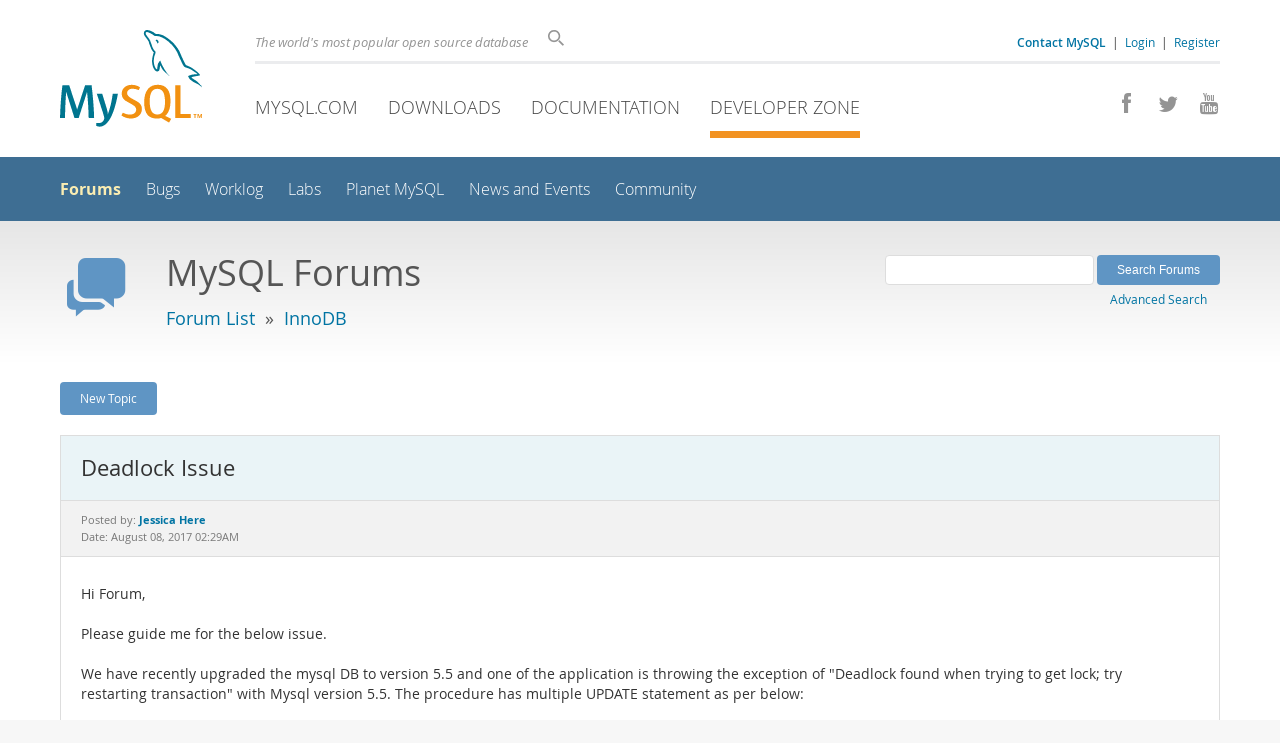

--- FILE ---
content_type: text/html; charset=UTF-8
request_url: https://forums.mysql.com/read.php?22,659362,659362
body_size: 5981
content:
<!DOCTYPE html>
<html lang="en" class="svg no-js">
<head>
    <meta charset="utf-8" />
    <!--[if IE ]>
    <meta http-equiv="X-UA-Compatible" content="IE=Edge,chrome=1" />
    <![endif]-->
    <meta name="viewport" content="width=device-width, initial-scale=1.0">
    <meta name="Language" content="en">
    

    <title>MySQL :: Deadlock Issue</title>
    <link rel="stylesheet" media="all" href="https://labs.mysql.com/common/css/main-20250803.min.css" />
    <link rel="stylesheet" media="all" href="https://labs.mysql.com/common/css/page-20250803.min.css" />
    <link rel="stylesheet" media="print" href="https://labs.mysql.com/common/css/print-20250803.min.css" />
    <link rel="stylesheet" href="/templates/mysql/phorum201705.css" />
    <link rel="shortcut icon" href="/common/themes/sakila/favicon.ico" />
    
    <script async="async" type="text/javascript" src='https://consent.truste.com/notice?domain=oracle.com&c=teconsent&js=bb&noticeType=bb&text=true&cdn=1&pcookie&gtm=1' crossorigin></script>
    <script src="https://www.oracle.com/assets/truste-oraclelib.js"></script>
    
    <script>(function(H){ H.className=H.className.replace(/\bno-js\b/,'js') })(document.documentElement)</script>
    <script src="https://labs.mysql.com/common/js/site-20250121.min.js"></script>
    <script type="text/javascript" src="//forums.mysql.com/javascript.php?22"></script>
    
    <!--[if lt IE 9]>
        <script src="https://labs.mysql.com/common/js/vendor/html5shiv-printshiv-3.7.2.min.js"></script>
        <script src="https://labs.mysql.com/common/js/vendor/respond-1.4.2.min.js"></script>
    <![endif]-->

                              <script>!function(e){var n="https://s.go-mpulse.net/boomerang/";if("False"=="True")e.BOOMR_config=e.BOOMR_config||{},e.BOOMR_config.PageParams=e.BOOMR_config.PageParams||{},e.BOOMR_config.PageParams.pci=!0,n="https://s2.go-mpulse.net/boomerang/";if(window.BOOMR_API_key="E6BB6-B37B4-898B7-F97BA-BBCDB",function(){function e(){if(!o){var e=document.createElement("script");e.id="boomr-scr-as",e.src=window.BOOMR.url,e.async=!0,i.parentNode.appendChild(e),o=!0}}function t(e){o=!0;var n,t,a,r,d=document,O=window;if(window.BOOMR.snippetMethod=e?"if":"i",t=function(e,n){var t=d.createElement("script");t.id=n||"boomr-if-as",t.src=window.BOOMR.url,BOOMR_lstart=(new Date).getTime(),e=e||d.body,e.appendChild(t)},!window.addEventListener&&window.attachEvent&&navigator.userAgent.match(/MSIE [67]\./))return window.BOOMR.snippetMethod="s",void t(i.parentNode,"boomr-async");a=document.createElement("IFRAME"),a.src="about:blank",a.title="",a.role="presentation",a.loading="eager",r=(a.frameElement||a).style,r.width=0,r.height=0,r.border=0,r.display="none",i.parentNode.appendChild(a);try{O=a.contentWindow,d=O.document.open()}catch(_){n=document.domain,a.src="javascript:var d=document.open();d.domain='"+n+"';void(0);",O=a.contentWindow,d=O.document.open()}if(n)d._boomrl=function(){this.domain=n,t()},d.write("<bo"+"dy onload='document._boomrl();'>");else if(O._boomrl=function(){t()},O.addEventListener)O.addEventListener("load",O._boomrl,!1);else if(O.attachEvent)O.attachEvent("onload",O._boomrl);d.close()}function a(e){window.BOOMR_onload=e&&e.timeStamp||(new Date).getTime()}if(!window.BOOMR||!window.BOOMR.version&&!window.BOOMR.snippetExecuted){window.BOOMR=window.BOOMR||{},window.BOOMR.snippetStart=(new Date).getTime(),window.BOOMR.snippetExecuted=!0,window.BOOMR.snippetVersion=12,window.BOOMR.url=n+"E6BB6-B37B4-898B7-F97BA-BBCDB";var i=document.currentScript||document.getElementsByTagName("script")[0],o=!1,r=document.createElement("link");if(r.relList&&"function"==typeof r.relList.supports&&r.relList.supports("preload")&&"as"in r)window.BOOMR.snippetMethod="p",r.href=window.BOOMR.url,r.rel="preload",r.as="script",r.addEventListener("load",e),r.addEventListener("error",function(){t(!0)}),setTimeout(function(){if(!o)t(!0)},3e3),BOOMR_lstart=(new Date).getTime(),i.parentNode.appendChild(r);else t(!1);if(window.addEventListener)window.addEventListener("load",a,!1);else if(window.attachEvent)window.attachEvent("onload",a)}}(),"".length>0)if(e&&"performance"in e&&e.performance&&"function"==typeof e.performance.setResourceTimingBufferSize)e.performance.setResourceTimingBufferSize();!function(){if(BOOMR=e.BOOMR||{},BOOMR.plugins=BOOMR.plugins||{},!BOOMR.plugins.AK){var n=""=="true"?1:0,t="",a="aoitlvyxhvvoq2j7kjdq-f-7c6ec27c6-clientnsv4-s.akamaihd.net",i="false"=="true"?2:1,o={"ak.v":"39","ak.cp":"1334304","ak.ai":parseInt("802521",10),"ak.ol":"0","ak.cr":11,"ak.ipv":4,"ak.proto":"h2","ak.rid":"d98fd470","ak.r":45721,"ak.a2":n,"ak.m":"dscx","ak.n":"essl","ak.bpcip":"3.145.53.0","ak.cport":51254,"ak.gh":"23.33.25.20","ak.quicv":"","ak.tlsv":"tls1.3","ak.0rtt":"","ak.0rtt.ed":"","ak.csrc":"-","ak.acc":"","ak.t":"1765757511","ak.ak":"hOBiQwZUYzCg5VSAfCLimQ==Zx4aOL3a3gu7u2O2MdCwFmn0xO6mL/[base64]/7WxiwQPKcmsgEDzmOIxavBy7bMtGN+6KudytM71RBkdmUwbL2hHk6wyD/yqc3lPsU+odT2I40kF95gHZmy3Ft/GOh9qFf2YzWOlsrCAHYvK4Qb6Nrw0PdO8rpA=","ak.pv":"16","ak.dpoabenc":"","ak.tf":i};if(""!==t)o["ak.ruds"]=t;var r={i:!1,av:function(n){var t="http.initiator";if(n&&(!n[t]||"spa_hard"===n[t]))o["ak.feo"]=void 0!==e.aFeoApplied?1:0,BOOMR.addVar(o)},rv:function(){var e=["ak.bpcip","ak.cport","ak.cr","ak.csrc","ak.gh","ak.ipv","ak.m","ak.n","ak.ol","ak.proto","ak.quicv","ak.tlsv","ak.0rtt","ak.0rtt.ed","ak.r","ak.acc","ak.t","ak.tf"];BOOMR.removeVar(e)}};BOOMR.plugins.AK={akVars:o,akDNSPreFetchDomain:a,init:function(){if(!r.i){var e=BOOMR.subscribe;e("before_beacon",r.av,null,null),e("onbeacon",r.rv,null,null),r.i=!0}return this},is_complete:function(){return!0}}}}()}(window);</script></head>

<body class="no-sidebar forums">
<div class="page-wrapper">
    <header>
        <a href="https://dev.mysql.com/" title="MySQL" id="l1-home-link"></a>
        <div id="l1-nav-container">
            <div id="l1-line1">
                <div id="l1-auth-links">
                    <a href="https://www.mysql.com/about/contact/"><b>Contact MySQL</b></a>
                    <span id="l1-contact-separator">&nbsp;|&nbsp;</span>
                    <span id="l1-contact-separator-br"><br /></span>
                    
                        <a href="https://dev.mysql.com/auth/login/?dest=http%3A%2F%2Fforums.mysql.com%2Fread.php%3F22%2C659362%2C659362">Login</a> &nbsp;|&nbsp; 
                        <a href="https://dev.mysql.com/auth/register/">Register</a>
                    
                </div>
                <div id="l1-lhs">
                    <div id="l1-slogan">
                        The world's most popular open source database
                    </div>
                    <div id="l1-search-box">
                        <form id="l1-search-form" method="get" action="https://search.oracle.com/mysql">
                        <input type="hidden" name="app" value="mysql" />
                        <input id="l1-search-input" type="search" class="icon-search" placeholder="Search" aria-label="Search" name="q" />
                        </form>
                    </div>
                </div>
            </div>
            <div id="l1-line2">
                <div class="social-icons">
                    <a title="Join us on Facebook" href="http://www.facebook.com/mysql"><span class="icon-facebook"></span></a>
                    <a title="Follow us on Twitter" href="https://twitter.com/#!/mysql"><span class="icon-twitter"></span></a>
                    <a title="Visit our YouTube channel" href="http://www.youtube.com/mysqlchannel"><span class="icon-youtube"></span></a>
                </div>
                <ul id="l1-nav">
                    <li>
                        <a href="https://www.mysql.com/">MySQL.com</a>
                    </li><li>
                        <a href="https://www.mysql.com/downloads/">Downloads</a>
                    </li><li>
                        <a href="https://dev.mysql.com/doc/">Documentation</a>
                    </li><li class="active">
                        <a href="https://dev.mysql.com/">Developer Zone</a>
                    </li>
                </ul>
            </div>
        </div>
        <div id="sub-header">
            <div id="l2-nav-container">
                <div id="l2-nav-toggle">
                    <span class="icon-three-bars"></span>
                </div>
                <a class="button nav-button-3" href="https://dev.mysql.com/doc/"><span class="icon-books"></span> Documentation</a>
                <a class="button nav-button-2" href="https://www.mysql.com/downloads/"><span class="icon-download-thin"></span> Downloads</a>
                <a class="button nav-button-1" href="https://www.mysql.com/"><span class="icon-sakila"></span> MySQL.com</a>
                <div id="l2-search-toggle">
                    <span class="icon-search"></span>
                </div>
                <div id="l2-site-icon">
                                                                                                                                                                                                                                        <span class="icon-code"></span>
                                                                                                                                                                                                                                                                                                                                                                                                                                                                                                                                </div>
                <div id="l1-section-title">
                    <span id="l1-section-label">
                        <a href="https://dev.mysql.com/">Developer Zone</a>
                    </span>
                </div>
                <nav>
                    <ul id="l2-nav">
                        <li class="active"><a class="active" href="https://forums.mysql.com/">Forums</a></li>
                        <li class=""><a href="https://bugs.mysql.com/">Bugs</a></li>
                        <li class=""><a href="https://dev.mysql.com/worklog/">Worklog</a></li>
                        <li class=""><a href="https://labs.mysql.com/">Labs</a></li>
                        <li class=""><a href="https://planet.mysql.com/">Planet MySQL</a></li>
                        <li class=""><a href="https://www.mysql.com/news-and-events/web-seminars/">News and Events</a></li>
                        <li class=" last"><a href="https://dev.mysql.com/community/">Community</a></li>
                        <li class="other-section"><a href="https://www.mysql.com/">MySQL.com</a></li>
                        <li class="other-section"><a href="https://www.mysql.com/downloads/">Downloads</a></li>
                        <li class="other-section"><a href="https://dev.mysql.com/doc/">Documentation</a></li>
                    </ul>
                </nav>
            </div>
            <div id="l3-search-container"></div>
            <div id="top-orange"><span id="section-nav">Section Menu: &nbsp; </span></div>
        </div>
    </header>
    <div id="page">
        <div role="main" id="main">
            <div class="header-banner">
                <div class="header-banner-icon">
                    <span class="icon-bubbles"></span>
                </div>
                <div class="header-banner-text">
                    MySQL Forums
                    <br />
                    <span class="header-banner-subtitle">
                    
                        <a href="/">Forum List</a>
                        
                            &nbsp;&raquo;&nbsp;
                            
                            <a href="/list.php?22">InnoDB</a>
                            
                        
                    
                    </span>
                </div>
            
            </div>
            <div id="content">

<!-- header.tpl -->
<div class="PDDiv">

<!-- read_threads.tpl -->

<!-- top_nav.tpl -->



<div class="hbuttonbox">

    <div id="header-search-form" class="page-read">
        <form action="search.php" method="get">
        <input type="hidden" name="forum_id" value="22" />
        <input type="hidden" name="match_forum" value="ALL" />
        <input type="hidden" name="match_dates" value="365" />
        <input type="hidden" name="match_type" value="ALL" />
        <input type="text" name="search" size="25" value="" class="header-search-box" />
        <input type="submit" value="Search Forums" class="forum-btn" />
        <span id="advanced-search-link"><br /><a class="" href="https://forums.mysql.com/search.php?22">Advanced Search</a></span>
        </form>
    </div>

    

    
    <div class="fbuttonbox">
        <a class="forum-btn" href="https://forums.mysql.com/posting.php?22">New Topic</a>
    </div>
    
    
    

    

    

</div>

<br class="clear" />



<div class="phorum-message-wrapper">
    <div class="phorum-message-subject">Deadlock Issue</div>
    <div class="phorum-message-envelope">
	Posted by: <a href="https://forums.mysql.com/profile.php?22,13427866"><strong>Jessica Here</strong></a>

	
	<br />
	Date: August 08, 2017 02:29AM
    </div>
    <br />
    <div class="phorum-message"> Hi Forum,<br />
<br />
Please guide me for the below issue.<br />
<br />
We have recently upgraded the mysql DB to version 5.5 and one of the application is  throwing the exception of &quot;Deadlock found when trying to get lock; try restarting transaction&quot; with Mysql version 5.5.  The procedure has multiple UPDATE statement as per below:<br />
<br />
start transaction;<br />
CASE <br />
when condition_1 then<br />
         update table_1 ......<br />
when condition_2 then<br />
         update table_1 ....... <br />
when condition_3 then<br />
         update table_1 ......<br />
when condition_4 then<br />
         update table_1 ....... <br />
when condition_5 then<br />
         update table_1 ......<br />
END CASE;</div><br />

</div>



<div class="PhorumNavBlock">
<div class="phorum-message-navigate"><span class="PhorumNavHeading">Navigate:</span>&nbsp;<a class="PhorumNavLink" href="https://forums.mysql.com/read.php?22,1502276121,older">Previous Message</a>&bull; <a class="PhorumNavLink" href="https://forums.mysql.com/read.php?22,659362,659378#msg-659378">Next Message</a></div>

<span class="PhorumNavHeading PhorumHeadingLeft">Options:</span>
<a class="PhorumNavLink" href="https://forums.mysql.com/read.php?22,659362,659362#REPLY">Reply</a>&bull;
<a class="PhorumNavLink" href="https://forums.mysql.com/read.php?22,659362,659362,quote=1#REPLY">Quote</a>

</div>

<br />
<br />


<div class="tbl-read-thread tbl" id="tbl-std">
    <div class="tbl-head-row">
        <div class="tbl-head-cell tbl-list-subject">Subject</div>
        <div class="tbl-head-cell tbl-list-views">Views</div>
        <div class="tbl-head-cell tbl-list-written-by">Written By</div>
        <div class="tbl-head-cell tbl-list-posted">Posted</div>
    </div>


    <div class="tbl-row">
        <div class="tbl-cell tbl-list-subject" style="padding-left: 15px">
            <b>Deadlock Issue</b>            
        </div>
    
        <div class="tbl-cell tbl-list-views">1529</div>
    

        <div class="tbl-cell tbl-list-written-by">
            <a href="https://forums.mysql.com/profile.php?22,13427866">Jessica Here</a>
        </div>
        <div class="tbl-cell tbl-list-posted">
            August 08, 2017 02:29AM
        </div>
    </div>

    <div class="tbl-row">
        <div class="tbl-cell tbl-list-subject" style="padding-left: 35px">
                        <a href="https://forums.mysql.com/read.php?22,659362,659378#msg-659378">Re: Deadlock Issue</a>
            <span class="phorum-new-flag"></span>
                        
        </div>
    
        <div class="tbl-cell tbl-list-views">549</div>
    

        <div class="tbl-cell tbl-list-written-by">
            <a href="https://forums.mysql.com/profile.php?22,268584">Peter Brawley</a>
        </div>
        <div class="tbl-cell tbl-list-posted">
            August 08, 2017 09:44AM
        </div>
    </div>

    <div class="tbl-row">
        <div class="tbl-cell tbl-list-subject" style="padding-left: 55px">
                        <a href="https://forums.mysql.com/read.php?22,659362,659391#msg-659391">Re: Deadlock Issue</a>
            <span class="phorum-new-flag"></span>
                        
        </div>
    
        <div class="tbl-cell tbl-list-views">768</div>
    

        <div class="tbl-cell tbl-list-written-by">
            <a href="https://forums.mysql.com/profile.php?22,13427866">Jessica Here</a>
        </div>
        <div class="tbl-cell tbl-list-posted">
            August 09, 2017 12:48AM
        </div>
    </div>

    <div class="tbl-row">
        <div class="tbl-cell tbl-list-subject" style="padding-left: 75px">
                        <a href="https://forums.mysql.com/read.php?22,659362,659396#msg-659396">Re: Deadlock Issue</a>
            <span class="phorum-new-flag"></span>
                        
        </div>
    
        <div class="tbl-cell tbl-list-views">742</div>
    

        <div class="tbl-cell tbl-list-written-by">
            <a href="https://forums.mysql.com/profile.php?22,268584">Peter Brawley</a>
        </div>
        <div class="tbl-cell tbl-list-posted">
            August 09, 2017 04:55AM
        </div>
    </div>

</div>
<br />
<br />

<!-- message.tpl -->



<div class="PhorumStdBlock PhorumNarrowBlock">




<div class="PhorumFloatingText">Sorry, you can't reply to this topic.  It has been closed.</div>







</div>

<!-- footer.tpl -->
                </div>
                <div class="callout">
                
                    <p>Content reproduced on this site is the property of the respective copyright holders. 
                    It is not reviewed in advance by Oracle and does not necessarily represent the opinion 
                    of Oracle or any other party.</p>
                </div>
            </div>
        </div>
    </div>

    <footer>
        <div id="footer-bottom">
            <div class="footer-contact">
                <div id="footer-contact-icon">
                    <span class="icon-call-phone"></span>
                </div>
                <div id="footer-contact-numbers">
                    <strong>Contact Sales</strong><br/>
                    USA/Canada: +1-866-221-0634 &nbsp;
                    (<a href="https://www.mysql.com/about/contact/phone/">More Countries &raquo;</a>)
                </div>
                <div id="footer-contact-copyright">
                    <a href="http://www.oracle.com/"><span class="oracle-logo"></span></a>
                    &nbsp; &copy; 2022 Oracle
                </div>
            </div>
            <div class="social-icons">
                <a title="Join us on Facebook" href="http://www.facebook.com/mysql"><span class="icon-facebook-square"></span></a>
                <a title="Follow us on Twitter" href="https://twitter.com/#!/mysql"><span class="icon-twitter-square"></span></a>
                <a title="Visit our YouTube channel" href="http://www.youtube.com/mysqlchannel"><span class="icon-youtube-square"></span></a>
            </div>
            <br class="clear" />
        </div>
        <div id="footer-links">
            <div id="footer-nav"></div>
            <div class="links">
                <ul>
                    <li class="top"><a href="https://www.mysql.com/products/">Products</a></li>
                    <li><a href="https://www.mysql.com/products/heatwave/">HeatWave</a></li>
                    <li><a href="https://www.mysql.com/products/enterprise/">MySQL Enterprise Edition</a></li>
                    <li><a href="https://www.mysql.com/products/standard/">MySQL Standard Edition</a></li>
                    <li><a href="https://www.mysql.com/products/classic/">MySQL Classic Edition</a></li>
                    <li><a href="https://www.mysql.com/products/cluster/">MySQL Cluster CGE</a></li>
                    <li><a href="https://www.mysql.com/oem/">MySQL Embedded (OEM/ISV)</a></li>
                </ul>
            </div>

            <div class="links">
                <ul>
                    <li class="top"><a href="https://www.mysql.com/services/">Services</a></li>
                    <li><a href="https://www.mysql.com/training/">Training</a></li>
                    <li><a href="https://www.mysql.com/certification/">Certification</a></li>
                    <li><a href="https://www.mysql.com/consulting/">Consulting</a></li>
                    <li><a href="https://www.mysql.com/support/">Support</a></li>
                </ul>
            </div>

            <div class="links">
                <ul>
                    <li class="top"><a href="https://dev.mysql.com/downloads/">Downloads</a></li>
                    <li><a href="https://dev.mysql.com/downloads/mysql/">MySQL Community Server</a></li>
                    <li><a href="https://dev.mysql.com/downloads/cluster/">MySQL NDB Cluster</a></li>
                    <li><a href="https://dev.mysql.com/downloads/shell/">MySQL Shell</a></li>
                    <li><a href="https://dev.mysql.com/downloads/router/">MySQL Router</a></li>
                    <li><a href="https://dev.mysql.com/downloads/workbench/">MySQL Workbench</a></li>
                </ul>
            </div>

            <div class="links">
                <ul>
                    <li class="top"><a href="https://dev.mysql.com/doc/">Documentation</a></li>
                    <li><a href="https://dev.mysql.com/doc/refman/en/">MySQL Reference Manual</a></li>
                    <li><a href="https://dev.mysql.com/doc/workbench/en/">MySQL Workbench</a></li>
                    <li><a href="https://dev.mysql.com/doc/index-cluster.html">MySQL NDB Cluster</a></li>
                    <li><a href="https://dev.mysql.com/doc/index-connectors.html">MySQL Connectors</a></li>
                    <li><a href="https://dev.mysql.com/doc/#topic">Topic Guides</a></li>
                </ul>
            </div>

            <div class="links">
                <ul>
                    <li class="top">About MySQL</li>
                    <li>Contact Us</li>
                    <li>How to Buy</li>
                    <li>Partners</li>
                    <li>Job Opportunities</li>
                    <li>Site Map</li>
                </ul>
            </div>

            
            <div id="footer-logo">
                <a href="http://www.oracle.com/"><span class="oracle-logo"></span></a>
                &nbsp; <a href="https://www.oracle.com/legal/copyright.html">&copy; 2022 Oracle</a>
                <div class="footer-legal-links">
                    <a href="https://www.oracle.com/legal/privacy/">Privacy</a> / 
                    <a href="https://www.oracle.com/legal/privacy/privacy-choices.html">Do Not Sell My Info</a> |
                    <a href="https://www.oracle.com/us/legal/terms/index.html">Terms of Use</a> |
                    <a href="https://www.oracle.com/us/legal/third-party-trademarks/index.html">Trademark Policy</a> |
                    <div id="teconsent"></div>
                </div>
            </div>

        </div>
    </footer>
</div>
<script>
if ((oracle.truste.api.getGdprConsentDecision().consentDecision) &&
        (oracle.truste.api.getGdprConsentDecision().consentDecision.indexOf(0) != -1 ||
         oracle.truste.api.getGdprConsentDecision().consentDecision.indexOf(2) != -1) )
{
    document.write('<script src="https://labs.mysql.com/common/js/metrics/s_code_remote.js"><\/script>');
    document.write('<script type="text/javascript" async src="//c.oracleinfinity.io/acs/account/wh3g12c3gg/js/mysql/odc.js?_ora.context=analytics:production"><\/script>');
}
</script>
</body>
</html>



--- FILE ---
content_type: text/css
request_url: https://labs.mysql.com/common/css/page-20250803.min.css
body_size: 11247
content:
#page{font-size:100%;margin:0 auto}#fp-product-icon-ai{display:inline-block;width:75px!important;height:75px!important;margin:0 35px!important;background:url(/common/themes/sakila/mysql-ai.png) no-repeat center center!important;background-size:contain!important}#page.margin_left{margin:0 5px 0 10px}#page.sidebar{margin-left:260px}.page_banner{margin-bottom:15px;width:99%;clear:right;border-bottom:1px solid #e0e0e0}.page-banner-alt{display:none}.case-study-banner{padding-top:20px;padding-bottom:10px}#sidebar h3{width:215px;font-size:110%;margin:0;padding:20px 0 5px 10px}.related_pages{padding:0 6px 0 15px;font-size:90%}#sidebar .related_pages h3{padding-left:0}.related_pages ul{list-style:none}.related_pages ul li{margin-bottom:5px;margin-left:8px;font-size:95%;line-height:150%}.related_pages img{margin:0 10px 10px 0;padding:0}pre.gray{display:block;line-height:1.5;font-family:"Courier New",Courier,fixed,monospace;color:#000;font-size:95%;margin-top:20px;margin-bottom:20px;border:1px solid #D9D9D9;background-color:#EEE;padding:3px 8px;margin-left:6px;margin-right:-1200px;overflow:auto;width:97%}pre.gray code{line-height:1.5;font-family:"Courier New",Courier,fixed,monospace;color:#000;font-size:100%}span.right{float:right;padding:5px 5px 0 0}strong{font-style:normal;font-weight:700}em{font-style:normal;font-weight:700}h1{font-weight:700;font-size:150%;margin:0 0 8px 0}h2{font-weight:500;font-size:130%;line-height:110%;margin:24px 0 12px 0}h2 a,h2 a:visited{color:#00759f;text-decoration:none}h3{font-weight:500;font-size:120%;margin:24px 0 8px 0}h4{font-weight:700;font-size:110%;margin:14px 0 2px 0}h5{font-weight:700;font-size:100%;letter-spacing:1px;margin:10px 0}small{font-size:80%}code{color:#761596;font-size:120%}code.md5{color:inherit;font-size:130%}.attention,.attention a{color:#e97b00;font-weight:700}.subheading{color:#999;font-size:90%}.uppercase{text-transform:uppercase}big{font-size:90%;font-weight:700}.nobr{white-space:nowrap}hr{border:1px solid #e0e0e0}.hr01{margin-bottom:40px;border-bottom:1px solid #e0e0e0;width:80%}.product-logo{float:right;padding:0 10px 10px 0}a[id]:hover{color:inherit}a img{border:none}.quote{font-style:italic;width:90%;padding:15px 10px 0 12px;margin:20px 10px 10px 25px;border:1px solid #999}.quote p{margin:0;padding:0 0 20px 0}.pullquote{background:#fff9f2;font-style:italic;font-size:95%;width:70%;padding:12px;margin:10px 10px 10px 20px;border:1px solid #ddd}.pulloutbox{width:200px;background:#fff9f2;margin:5px;border:1px solid #ddd;padding:5px}.pulloutbox#right{float:right}.pulloutbox#wide{width:75%;margin:15px 0 15px 20px}.basicquote{font-style:italic;font-size:95%;padding:10px 0}.callout{background:#fdfdfd;padding:12px 12px 6px 12px;width:75%;margin:15px 0 15px 20px;border:1px solid #e9eaeb;border-radius:3px}.callout h2{margin:0;padding:0 0 10px 0}.callout a{font-size:130%;font-weight:700;line-height:120%}.callout a:visited{color:#00759f}.login-callout{background:#f5f5f5;padding:12px;width:75%;min-width:500px;margin:15px 0 15px 20px;border:1px solid #e0e0e0}.login-callout-btns{padding:20px;text-align:center}.promo10{padding:10px;margin:5px 5px 10px 5px;border:1px solid #e5e5e5;background:#fdfdfd}.promo11{padding-bottom:12px;margin:0 5px 10px 60px;font-size:100%}.promo11 p{width:95%}.promo11 p.small{font-size:80%}.promo12{padding:5px;margin:0 auto 0 auto;width:218px;color:#333;line-height:120%;background:#d5e7f0;border-radius:8px}.promo12 h1{color:#015a84}.promo12 h3{color:#015a84}.promo12.buynow{margin:0 0 0 30px;padding:2px;line-height:130%;font-weight:700;background:#ccc}.promo12.downloads{padding:15px;margin:0 auto 0 10px;width:90%;line-height:120%;font-size:90%}.promo13{padding:15px 5px 15px 5px;margin:0 auto 0 auto;width:218px;color:#333;line-height:140%;background:#dbe6d9;border-radius:8px}.promo13 p{width:95%}.promo14{padding:5px;margin:0 auto 0 auto;width:218px;color:#333;line-height:120%;background:#f3f3f3;border-radius:8px}.promo15{padding:15px;margin:0 auto 0 auto;color:#333;background:#d5e7f0;border-radius:8px}.promo14 ul{list-style:disc}.sidebar-promo1{display:block;text-align:center;margin-bottom:25px}.sidebar-promo1 a,.sidebar-promo1 a:hover{color:#fff;text-decoration:none}.sidebar-promo1 .promo-top{border-radius:12px 12px 0 0;background:#3E78A6;background:-moz-linear-gradient(top,#61a1d4 0%,#3E78A6 50%,#285a86 100%);background:-webkit-gradient(linear,left top,left bottom,color-stop(0%,#61a1d4),color-stop(50%,#3E78A6),color-stop(100%,#285a86));background:-webkit-linear-gradient(top,#61a1d4 0%,#3E78A6 50%,#285a86 100%);background:-o-linear-gradient(top,#61a1d4 0%,#3E78A6 50%,#285a86 100%);background:-ms-linear-gradient(top,#61a1d4 0%,#3E78A6 50%,#285a86 100%);background:linear-gradient(to bottom,#61a1d4 0%,#3E78A6 50%,#285a86 100%);filter:progid:DXImageTransform.Microsoft.gradient(startColorstr='#61a1d4',endColorstr='#285a86',GradientType=0);text-align:center;font-size:160%;color:#fff;text-shadow:0 1px #444;padding:4px 8px;line-height:1.3}.sidebar-promo1 .promo-bottom{border-radius:0 0 12px 12px;border-top:1px solid #5d84af;background:#3E78A6;text-align:right;font-size:110%;color:#fff;text-shadow:0 1px #666;padding:3px 8px 5px 8px}.boxStyled{background:#3E78A6 url(/common/img/box/box-styled-top.gif?v2) no-repeat top left;width:190px;float:right;margin:0;padding:0}.boxStyled .content{color:#fff;font-size:90%;padding:15px 15px 15px 40px;background:url(/common/img/box/box-styled-bottom.gif?v2) no-repeat bottom left;height:1%}.boxStyled p{font-size:100%}.boxStyled h2{font-size:larger;letter-spacing:1px;color:#fbac5d}.boxStyled h3{color:#fbac5d}.boxStyled ul{font-size:100%}.boxStyled ul li{color:#fff;line-height:120%;margin:0 5px 5px 15px;list-style:url(/common/themes/sakila/list-arrow-orange-on-blue.png)}.boxStyled ul .developer{font-size:100%}.boxStyled ul li .developer{list-style:url(/common/themes/sakila/list-arrow-orange-on-blue.png)}.boxStyled a{background:#fff0;text-decoration:none}.boxStyled a:link{color:#fff}.boxStyled a:active{color:#fff}.boxStyled a:visited{color:#fff}.boxStyled a:hover{color:#fbac5d;text-decoration:underline}.boxStyled h2 a:link{color:#fbac5d}.boxStyled h2 a:active{color:#fbac5d}.boxStyled h2 a:visited{color:#fbac5d}.boxStyled h2 a:hover{color:#fbac5d;text-decoration:underline}.boxStyled h3 a:link{color:#fbac5d}.boxStyled h3 a:active{color:#fbac5d}.boxStyled h3 a:visited{color:#fbac5d}.boxStyled h3 a:hover{color:#fbac5d;text-decoration:underline}.boxStyled .button-blue{box-shadow:inset 0 1px 0 0 #fff;background:#f6f6f6;background:-webkit-linear-gradient(top,#f6f6f6 5%,#cdcdcd 100%);background:linear-gradient(to bottom,#f6f6f6 5%,#cdcdcd 100%);border-radius:4px;border:1px solid #727272;display:inline-block;color:#333;font-size:120%;padding:2px 8px 2px 10px;text-decoration:none;text-shadow:1px 1px 1px #fff;text-align:center;line-height:1.6}.boxStyled .button-blue:hover{background:#015a84;background:-webkit-linear-gradient(top,#015a84 5%,#3f8bae 100%);background:linear-gradient(to bottom,#015a84 5%,#3f8bae 100%);text-decoration:none;text-shadow:1px 1px 1px #1570cd;box-shadow:inset 0 1px 0 0 #9fc0cf;border:1px solid #206e92;color:#fff}.boxStyled a.button-blue{color:#333}.boxStyled51{background:#3E78A6 url(/common/img/box/box-styled-top.gif?v2) no-repeat top left;width:190px;min-width:300px;float:right;margin:0;padding:0}.boxStyled51 .content{color:#fff;font-size:90%;padding:15px 15px 15px 40px;background:url(/common/img/box/box-styled-bottom.gif?v2) no-repeat bottom left;height:1%}.boxStyled51 p{font-size:100%}.boxStyled51 h2{font-size:larger;letter-spacing:1px;color:#fbac5d}.boxStyled51 h3{color:#fbac5d}.boxStyled51 ul{list-style:url(/common/themes/sakila/list-arrow-orange-on-blue.png);font-size:100%}.boxStyled51 ul li{color:#fff;line-height:120%;margin:0 5px 5px 15px}.boxStyled51 ul ul{list-style:url(/common/themes/sakila/list-disc-orange-on-blue.png)}.boxStyled51 ul ul li{color:#fff;line-height:120%;margin:0 5px 5px 15px}.boxStyled51 a{background:#fff0;text-decoration:none}.boxStyled51 a:link{color:#fff}.boxStyled51 a:active{color:#fff}.boxStyled51 a:visited{color:#fff}.boxStyled51 a:hover{color:#fbac5d;text-decoration:underline}.boxStyled51 h2 a:link{color:#fbac5d}.boxStyled51 h2 a:active{color:#fbac5d}.boxStyled51 h2 a:visited{color:#fbac5d}.boxStyled51 h2 a:hover{color:#fbac5d;text-decoration:underline}.boxStyled51 h3 a:link{color:#fbac5d}.boxStyled51 h3 a:active{color:#fbac5d}.boxStyled51 h3 a:visited{color:#fbac5d}.boxStyled51 h3 a:hover{color:#fbac5d;text-decoration:underline}#accordion{width:70%;margin:5px 0 55px 0;display:table}#accordion ul li{margin-left:10px}#accordion .accordionentry{margin-left:10px;padding:10px;border:solid;border-width:1px;border-color:#ccc;border-radius:8px}#accordion h3{background:url(/common/themes/sakila/accordion_bg.jpg) bottom repeat-x;border:#e0e0e0 solid 1px;padding:2px 5px 2px 5px;outline:none;border-radius:8px}div.screenshot{clear:right;float:right;font-size:smaller;padding:4px;text-align:center;width:240px}div.pageMainColumn{width:65%}div.pageMainColumn ul li{margin-left:8px}.imageContentLayout{float:left;max-width:65%;margin:0;padding:0}.imageContentLayout dl{float:left;margin:0;padding:10px 0;border-bottom:1px solid #e0e0e0;display:inline}.imageContentLayout dl.last{border-bottom:none;margin-bottom:25px}.imageContentLayout dt{float:right;width:50%;padding:0;color:#666}.imageContentLayout dd{margin:0 0 0 220px;width:50%;padding:0}.imageContentLayout dd.img{margin:0}.imageContentLayout dd.img img{float:left;margin:0;padding:0 8px;background:#fff}.imageContentLayout .byline{font-style:italic}.imageContentLayout a{text-transform:uppercase}form{margin:0 0 15px 0;padding:0;color:#333}.form{margin:10px 0 0 0;max-width:750px;font-size:95%}.form .section td{background:#eee;border:none;margin:0;padding:8px 15px;font-weight:700;text-align:left}.form td{padding:8px 0 8px 14px;margin:0;border:none}.form td.label{text-align:right;vertical-align:top;width:45%;min-width:150px}.form td.labeltextarea{font-size:11px;vertical-align:middle;padding:8px 4px}.form td.helptext{font-size:11px;vertical-align:middle;padding:8px 4px}.form .helptext_alt{font-size:10px;font-weight:400;vertical-align:middle;padding:8px 4px}.form tr.section td.label{text-align:left}.form .label.required{font-weight:700}.form .labeltextarea.required{font-weight:700}.form tr.buttons td{text-align:right;padding-right:25px;border-bottom:none}.radio,.check{position:relative;top:3px}fieldset{margin:8px 0;padding:12px;border:1px solid #ccc}legend{font-weight:700;color:#333;margin:0 4px}.frm{border:1px solid #7f7f7f;padding:2px 1px 0 1px;line-height:110%}.submit{color:#fff;font-weight:700;font-size:90%;padding:5px 8px;border-right:1px solid #304C60;border-bottom:1px solid #304C60;border-left:1px solid #e0e0e0;border-top:1px solid #e0e0e0;background:#217ba8}.submit2{color:#fff;font-weight:700;font-size:90%;padding:3px 8px;border-right:1px solid #304C60;border-bottom:1px solid #304C60;border-left:1px solid #e0e0e0;border-top:1px solid #e0e0e0;background:#217ba8}.submit3{color:#fff;font-weight:700;font-size:90%;padding:3px 8px;border-right:1px solid #304C60;border-bottom:1px solid #304C60;border-left:1px solid #e0e0e0;border-top:1px solid #e0e0e0;background:#217ba8}table{margin-bottom:10px}.table02{margin-bottom:30px}.table02 table{margin-bottom:30px}.table02 th{font-weight:700;color:#666;padding:7px;text-align:left;background:#eee;border-top:1px solid #999;border-bottom:1px solid #999;border-right:1px dashed #999}.table02 th:first-child{border-left:1px solid #999}.table02 th:last-child{border-right:1px solid #999}.table02 td{padding:8px;font-size:95%;border-right:1px dashed #e0e0e0;border-bottom:1px solid #e0e0e0}.table02 td:last-child{border-right:none}.table02 .alt{background:#f3f3f3}table.table04{width:100%}.table04 td{padding:0 7px}.table04 td.col1{width:50%}.table04 td.col3{width:15%;text-align:center}.table04 td.col4{width:15%;text-align:right}.table04 td.col5{width:20%;white-space:nowrap;text-align:right}.table04 .alt{background:#f3f3f3}.table04 .sub-text{color:#666;font-size:80%;padding-bottom:5px}.download-info{padding-top:25px;font-size:85%;line-height:1.8em}table.styled{border-bottom:1px solid #e0e0e0;margin:1em 0}table.styled th{margin:0;padding:3px 4px;background:#eee;font-weight:700}table.styled th.title{font-size:120%}table.styled td{margin:0;padding:8px 8px 4px 4px;border-top:1px solid #e0e0e0}table.matrix{width:90%;padding:0;margin:25px 0;border-top:solid #666 1px;border-left:solid #666 1px;border-right:solid #666 1px;border-bottom:solid #666 1px;line-height:1.6}table.matrix .label{font-size:115%;padding:0 0 0 5px}table.matrix th{padding:4px 20px 4px 5px;border-top:solid #666 1px}table.matrix tr td{border-top:solid #666 1px}table.matrix tr.header{border-top:solid #666 1px}table.matrix tr.header th{background:#3E78A6;color:#fff}table.matrix tr.header a{color:#fff}table.matrix tr.sub_header th{vertical-align:middle}table.matrix tr.label a{color:#000}table.matrix tr.alt td{background:#d5e7f0;color:#333;border-top:solid #666 1px}table.matrix td.alt,table.matrix th.alt{background:#d5e7f0}table.matrix tr.label td{padding:4px 0 4px 2px;margin:0;background:#ccc;text-align:left;font-weight:700;font-size:85%;color:#333;border-top:solid #666 1px}table.matrix td.row,table.matrix th.row{margin:0;padding:4px 50px 4px 10px;text-align:left}table.matrix tr.rownb{line-height:90%}table.matrix tr.rownb td,table.matrix tr.rownb th{border-top:hidden;border-bottom:hidden;font-size:90%}table.matrix tr.rownb td.row,table.matrix tr.rownb th.row{padding-left:20px}table.matrix td.techspec{margin:0;padding:0 50px 0 10px;text-align:left;font-size:85%}table.matrix td.techspec ul li{list-style-image:none;line-height:120%}table.matrix td.techspec h3{margin-top:10px;font-size:105%;line-height:150%}table.matrix td{margin:0;padding:5px;text-align:center}table.matrix td.altn:nth-of-type(odd),table.matrix th.altn:nth-of-type(odd){margin:0;padding:5px;text-align:center}table.matrix td.altn:nth-of-type(even),table.matrix th.altn:nth-of-type(even){background:#d5e7f0}table.lab-files th{font-weight:700;color:#666;border-bottom:1px solid #666}table.lab-files td{padding:3px 10px 3px 10px}.lCol{float:left;width:49%;margin-right:1%;background:#fff}.rCol{float:left;width:49%;background:#fff}.lCol .indent{margin:0 12px 0 12px;padding:0}.rCol .indent{margin:0 0 0 12px;padding:0}.bio-sidebar{float:left;margin-right:10px}.figure-con-1000,.figure-con-900,.figure-con-800,.figure-con-700,.figure-con-600{display:block;font-style:italic;margin:20px 0;text-align:center;max-width:1000px}.figure-con-900{max-width:900px}.figure-con-800{max-width:800px}.figure-con-700{max-width:700px}.figure-con-600{max-width:600px}.figure-con-1000 img,.figure-con-900 img,.figure-con-800 img,.figure-con-700 img,.figure-con-600 img{width:100%}.grey-button{-webkit-box-shadow:rgb(0 0 0 / .199219) 0 1px 0 0;background-color:#eee;border-radius:5px;border:1px solid #bbb;box-shadow:rgb(0 0 0 / .199219) 0 1px 0 0;color:#444;font-family:'Helvetica Neue',Arial,sans-serif;font-size:16px;font-weight:700;height:32px;padding:4px 16px;text-shadow:#fff 0 1px 0}.grey-button:hover{background-color:#f9f9f9}.grey-button:active{background-color:#fff;color:#222}.button03{white-space:nowrap;line-height:2em;margin:10px 3px}.button03 a:link,.button03 a:visited,input.button03,.lead_button input{color:#fff;font-weight:700;font-size:90%;padding:3px 8px;border-right:1px solid #304C60;border-bottom:1px solid #304C60;border-left:1px solid #e0e0e0;border-top:1px solid #e0e0e0;background:#217ba8}.button03 a:hover{color:#fc6;text-decoration:none}.button04{white-space:nowrap;line-height:2em;margin:10px 3px}.button04 a:link,.button04 a:visited,input.button04{color:#fff;font-weight:700;font-size:90%;padding:3px 8px;border-right:1px solid #c06600;border-bottom:1px solid #c06600;border-left:1px solid #fae2cc;border-top:1px solid #fae2cc;background:#f8981d}.button04 a:hover{color:#fc6;text-decoration:none}.button05{white-space:nowrap;line-height:2em;margin:10px 3px}.button05 a:link,.button05 a:visited,input.button05{color:#666;font-weight:700;font-size:90%;padding:2px 8px;border-right:1px solid #999;border-bottom:1px solid #999;border-left:1px solid #e0e0e0;border-top:1px solid #e0e0e0;background:#fbfbfb}.button05 a:hover{color:#666;text-decoration:underline}.big-button-blue,.med-button-blue,.small-button-blue{box-shadow:inset 0 1px 0 0 #9fc0cf;background:#3f8bae;background:-webkit-linear-gradient(top,#3f8bae 5%,#015a84 100%);background:linear-gradient(to bottom,#3f8bae 5%,#015a84 100%);border-radius:6px;border:1px solid #206e92;display:inline-block;color:#fff;font-size:22px;font-weight:700;padding:6px 24px;text-decoration:none;text-shadow:1px 1px 0 #1570cd;text-align:center;line-height:1.1}.big-button-blue:hover,.med-button-blue:hover,.small-button-blue:hover{background:#015a84;background:-webkit-linear-gradient(top,#015a84 5%,#3f8bae 100%);background:linear-gradient(to bottom,#015a84 5%,#3f8bae 100%);text-decoration:none}.big-button-blue:active,.med-button-blue:active,.small-button-blue:active{position:relative;top:1px}.med-button-blue{font-size:16px;border-radius:4px;padding:4px 16px}.small-button-blue{font-size:14px;border-radius:4px;padding:2px 8px;line-height:1.6}.big-button-green{box-shadow:inset 0 1px 0 0 #a4e271;background:#89c403;background:-webkit-linear-gradient(top,#89c403 5%,#77a809 100%);background:linear-gradient(to bottom,#89c403 5%,#77a809 100%);border-radius:6px;border:1px solid #74b807;display:inline-block;color:#fff;font-size:22px;font-weight:700;padding:6px 24px;text-decoration:none;text-shadow:1px 1px 0 #528009;text-align:center;line-height:1.1}.big-button-green:hover{background:#77a809;background:-webkit-linear-gradient(top,#77a809 5%,#77a809 100%);background:linear-gradient(to bottom,#77a809 5%,#77a809 100%);text-decoration:none}.big-button-green:active{position:relative;top:1px}a.big-button-blue,a.med-button-blue,a.small-button-blue,a.big-button-green{color:#fff}.button-subtitle{font-size:50%;color:#eee}.button-clear{clear:both;margin-top:20px;padding:15px 0 0 55px}.addthis_toolbox{margin:0;padding:0;overflow:hidden}.addthis_toolbox .custom_images a{width:60px;height:60px;margin:0;padding:0}.addthis_toolbox .custom_images a:hover img{opacity:1}.addthis_toolbox .custom_images a img{opacity:.5}ul{margin:0 4px 14px 24px;padding:0;list-style:url(/common/themes/sakila/list-disc-orange.png)}ul li{margin:0 0 5px 0;font-size:95%;line-height:150%}ul ul{list-style:url(/common/themes/sakila/list-disc-blue.png)}ul ul li{font-size:100%}ul .date{font-size:90%}ul.styled{list-style:url(/common/themes/sakila/list-raquo-orange.png)}ul.styled li{line-height:120%}ul .date{font-size:90%}ul.none{list-style-type:none;list-style-image:none}ol{margin:0 4px 8px 16px;padding:0}ol li{font-size:95%;margin:0 0 1px 8px;padding:0 0 7px 0}ol ol li{font-size:100%}dd{margin:1em 0em 1em 2em}ul.attentionItem{list-style:url(/common/themes/sakila/list-arrow-orange.gif)}ul.attentionItem li{font-weight:700;font-size:110%;margin:16px 0 4px 0}ul.attentionItem span.subText{font-weight:400;font-size:90%;margin:16px 0 4px 0}ul.attentionItem a:visited{color:#00759f}ul.results{margin:1.6em -1px .8em;padding:0 1px 0 150px;padding-top:.6em;overflow:hidden;list-style-type:none;list-style-image:none}ul.results.noImage{padding:0 1px 0 10px}ul.results.noImage li.item{width:100%}ul.results li.item{position:relative;margin:0;padding:20px 0;width:80%;line-height:180%;font-weight:400;border-bottom:1px solid #e0e0e0}ul.results li.item a.thumbnail{display:block;position:absolute;margin-left:-140px;text-align:center;font-weight:700}ul.results .title{font-weight:700;font-size:120%;display:block}ul.results li.item span.tag{display:block;font-weight:700;margin-bottom:10px}ul.results li.item span.subtext{display:block;font-size:95%;margin-bottom:10px}ul.results li.item span.description{display:block;margin-bottom:10px}ul.results li.item span.button03{margin-left:80%}ul.results li.item .linkAction{text-transform:uppercase}dt{font-weight:700}dl.FAQ{margin-top:25px}.FAQ dt{margin-top:30px}.FAQ dd{margin:10px 0 0 0}.FAQ dd:First-letter{font-weight:700}.FAQ dd li{margin-left:10px}ol.FAQ li{font-size:12px;margin-bottom:8px}.faq-question{font-weight:700;font-size:115%}.faq-answer{padding-top:5px;padding-bottom:10px}.alert01{border:1px solid #eae3c1;padding:8px 10px 0 10px;margin:15px 0;background:#fff9d7}.alert01 .icon{background:url(/common/img/icons/alert-24x24.png) no-repeat}.alert01 p{margin-left:35px;padding-bottom:2px;font-weight:700}.alert01 ul{list-style-image:none}.alert02{border:2px solid #e5e5e5;padding:8px 10px 0 10px;margin:15px 0;background:#fbfbfb}.alert02 .icon{background:url(/common/img/icons/info-24x24.png) no-repeat}.alert02 p{margin-left:35px;padding:2px}.alert02 ul{list-style-image:none}.error{border:1px solid #e2c822;padding:10px;width:90%;font-weight:700;background:#fff9d7}.notice{font-size:12px;text-align:center;font-weight:700}.success{color:#090}.explain{width:90%;background:#ffe;border:1px #ccc solid;padding:7px;font-size:12px}small.help{font-style:italic}table#quickpoll td{padding:2px}table#quickpoll td.polloptionothers{width:150px}table#quickpoll-results{margin:20px 0 30px 20px}table#quickpoll-results td{padding:2px 8px}.form03 label{font-size:95%}.form03 select{font-size:105%}.form03 select.stacked{width:auto;min-width:450px}p.byline{font-size:smaller;font-weight:700}.notice{font-weight:700;color:#900}div#openworldpromo h2{font-weight:700}div#openworldpromo p,div#openworldpromo a{font-weight:700;font-size:14px}div#dev-openworldpromo{margin-left:255px;width:600px}div#dev-openworldpromo h2{font-weight:700}div#dev-openworldpromo p,div#dev-openworldpromo a{font-weight:700;font-size:14px}.pagination_text{float:left;margin-right:40px;padding-bottom:10px}.pagination_list{float:left;min-width:400px;padding-bottom:0}div#docs-main ul#pagination,ul#pagination{border:0;margin:0;padding:0}div#docs-main #pagination li,#pagination li{border:0;margin:0;padding:0;font-size:80%;list-style:none;margin-right:4px}#pagination a{border:solid 1px #e5eefd;margin-right:4px}div#docs-main #pagination .previous-off,div#docs-main #pagination .next-off,#pagination .previous-off,#pagination .next-off{border:solid 1px #DEDEDE;color:#888;display:block;float:left;margin-right:4px;padding:3px 4px}div#docs-main #pagination .active,#pagination .active{border:solid 1px #015a84;background:#e5eefd;color:#015a84;font-weight:700;display:block;float:left;padding:3px 6px}#pagination a:link,#pagination a:visited{color:#015a84;display:block;float:left;padding:3px 6px;text-decoration:none}#pagination a:hover{border:solid 1px #015a84;background:#e5eefd}.loadmask{z-index:100;position:absolute;top:0;left:0;-moz-opacity:.35;opacity:.35;filter:alpha(opacity=35);background-color:#CCC;width:100%;height:100%;zoom:1}.loadmask-msg{z-index:20001;position:absolute;top:0;left:0;border:1px solid #6593cf;background:#c3daf9;padding:2px}.loadmask-msg div{padding:5px 10px 5px 25px;background:#fbfbfb url(../img/loading.gif) no-repeat 5px 5px;line-height:16px;border:1px solid #a3bad9;color:#222;font:normal 11px tahoma,arial,helvetica,sans-serif;cursor:wait}.load-masked{overflow:hidden!important}.load-masked-relative{position:relative!important}.load-masked-hidden{visibility:hidden!important}#facebox{position:absolute;top:0;left:0;z-index:100;text-align:left}#facebox .popup{position:relative;border:3px solid #fff0;-webkit-border-radius:5px;-moz-border-radius:5px;border-radius:5px;-webkit-box-shadow:0 0 18px rgb(0 0 0 / .4);-moz-box-shadow:0 0 18px rgb(0 0 0 / .4);box-shadow:0 0 18px rgb(0 0 0 / .4)}#facebox .content{display:table;width:370px;padding:10px;background:#fff;-webkit-border-radius:4px;-moz-border-radius:4px;border-radius:4px}#facebox .content>p:first-child{margin-top:0}#facebox .content>p:last-child{margin-bottom:0}#facebox .close{position:absolute;top:5px;right:5px;padding:2px;background:#fff}#facebox .close img{opacity:.3}#facebox .close:hover img{opacity:1}#facebox .loading{text-align:center}#facebox .image{text-align:center}#facebox img{border:0;margin:0}#facebox_overlay{position:fixed;top:0;left:0;height:100%;width:100%}.facebox_hide{z-index:-100}.facebox_overlayBG{background-color:#000;z-index:99}.search_tasks{padding:10px 10px 10px 20px;font-size:90%}.search_tasks label{display:block;text-align:right;float:left;width:70px;padding-right:5px;clear:left;padding-bottom:3px}.search_tasks input,.search_tasks select{float:left;width:145px;margin-bottom:10px}.search_tasks select{width:145px}.search_tasks br{clear:both}#search_button{margin:0 0 20px 70px}.worklog_description{font-size:85%;clear:both;margin:0 25px 0 40px;padding:20px 0;border-top:1px solid #e9eaeb}.worklog_copyright{font-size:70%}.worklog_copyright_main{font-size:85%;padding-bottom:20px}#results_container{margin-right:15px;clear:right}.tasks{border-top:solid 1px #aaa;border-left:solid 1px #aaa;width:100%;margin:15px 0 10px 0;border-collapse:collapse}.tasks th{font-size:95%;color:#8c8c73;border-right:solid 1px #999;border-bottom:solid 1px #999;text-align:center;background-color:#ece7ca;padding:0;margin:0}.tasks img.sort{float:left;width:12px;height:12px;margin:5px 3px 0 8px}.tasks th.active{background:#DAE3F2}.tasks th a{padding:2px 6px;display:block;background-color:#fff0}.tasks th a:hover{background:#e97b00;color:#fff;text-decoration:none}.tasks th{background-color:#e5eefd;color:#5F5F5F}.tasks th.desc{background-color:#FFF3CB;color:#5F5F5F}.tasks td{font-size:85%;padding:4px 8px;margin:0;border-right:solid 1px #999;border-bottom:solid 1px #999}.tasks .inline-subrow{color:#333;border-right:solid 1px #999;border-bottom:solid 1px #999;font-style:italic}.filters th{background:#015a84;color:#fff}td.nowrap,th.nowrap{white-space:nowrap;text-align:center}.quick_jump{float:right;margin-top:-65px}.quick_jump input.grey-button{font-size:90%;height:24px;padding:2px 8px}.task_title{font-size:105%;line-height:1.3em;color:#015a84;padding:0 60px 3px 0;border-bottom:1px solid #bbb;margin-bottom:8px}#task_dashboard{width:800px;font-size:80%;line-height:1.3em;margin-bottom:15px}#task_dashboard.task_fp{font-size:100%}#tab_container.task_fp{font-size:90%;margin-top:10px;width:100%}#task_attributes{float:left}#task_votes,#task_observers{float:right}.task_label{font-style:italic;color:#999}.tab_facebox{height:330px;overflow:auto}#tab_container{width:800px;font-size:70%;float:left;line-height:1.6em;margin-bottom:5px}#tab_container a{color:#00759f}#tab_container pre{font-size:9pt;line-height:1.4;margin-bottom:10px}#tab_container .ui-tabs-panel{font-size:100%;color:#555}table.compare{border:1px solid #666;border-bottom:none;color:#333;width:80%}.columns{font-size:120%;font-weight:700;color:#fff;border:none}.columns td.first{color:#999;text-align:right;font-size:120%;background:#3E78A6;width:140px;border:none}.columns td{padding:4px 8px 2px 8px;text-align:center;background:#3E78A6;border-top:none;border-left:none;border-right:none;border-bottom:solid #666 1px}.columns td.alt{background:#3E78A6}.cat_bar td{background:#ccc;border-top:none;border-right:none;border-left:none;padding:4px;font-size:90%;color:#333;border-bottom:solid #666 1px}.info td:first-child{text-align:left}.info td.textInfo{text-align:left}.info td{text-align:center;border-top:none;border-left:none;border-right:none;border-bottom:solid #666 1px;font-size:9pt;padding:4px;color:#333}td.alt{background:#d5e7f0;border-bottom:solid #666 1px}.price td{vertical-align:top;text-align:center;padding:4px 0 6px 0;font-weight:700;border-top:none;border-left:none;border-right:none;border-bottom:solid #666 1px;border:none}.buy td{vertical-align:top;text-align:center;padding:4px 0 6px 0;font-weight:700;border:none}.infotable{border:1px solid #e0e0e0;margin:auto;border-right:none}.infotable th{font-size:90%;font-weight:700;color:#666;padding:6px;border:solid #e0e0e0 1px;border-left:none;border-top:none;text-align:center;background:#eee}.infotable td{text-align:left;border-top:none;border-left:none;border-bottom:solid #e0e0e0 1px;border-right:inset #e0e0e0 1px;font-size:90%;line-height:160%;padding:5px}.infotable strong{color:#CD6500}#err_dialog{font-size:90%}#tcocontainer{width:810px}#tcotable{margin:15px 0 20px 0}#tcotable table{border:1px solid #888;line-height:1.6;min-width:675px}#tcotable th{background:#d5e7f0;padding:4px;font-weight:700;font-size:100%;border-bottom:solid #666 1px;border-right:solid #666 1px}#tcotable td:first-child{font-size:95%;font-weight:700;text-align:left;padding-right:10px}#tcotable td{text-align:right;padding:3px;border-top:none;border-left:none;border-bottom:solid #666 1px;border-right:solid #666 1px}#button-container{float:left;width:105px;text-align:right;margin-top:275px;margin-right:10px}.tcoline td{background:#fafafa}tr.spacer td,tr.spacer td:first-child{background:#ccc;color:#333;padding:1px;margin:0;font-size:1px;border:none;height:4px;border-right:solid #666 1px}table.tcooptions-container{background:#e0e0e0;width:100%;border:none}table.tcooptions{border:1px solid #888;border-right:none;border-bottom:none;line-height:1.6}.tcooptions td:first-child{background:#d5e7f0;border-right:none}.tcooptions td{background:#fff;text-align:right;padding:3px;border-top:none;border-left:none;border-bottom:solid #666 1px;border-right:solid #666 1px}.tcooptions th{background:#3E78A6;color:#fff;text-align:left;font-weight:700;font-size:110%;text-align:left;border-right:solid #666 1px;border-bottom:solid #aaa 1px;padding:1px 6px}.tcooptions select{font-size:90%;width:60px}.tcooptions select.wide{width:140px}.tcooptions td.button{text-align:center;background:#fff;padding:12px}.notes{font-size:80%}.notes.ol{margin-bottom:0}#tcoprint input{background:#fff;color:#000}#tcoprint select{background:#fff;color:#000}.ui-dialog{font-size:85%}#Customers_spotlight{width:100%;margin:0}#Customers_spotlight td{width:30%;border-right:1px dashed #e0e0e0}#Customers_spotlight .boxHeader{padding:0;border-top:1px solid #ccc;border-bottom:1px solid #ccc;border-right:none}#Customers_spotlight .boxHeader h2{font-size:90%;text-align:center;letter-spacing:1px;line-height:190%;text-transform:uppercase;margin:0}#Customers_spotlight .boxHeader a:hover{text-decoration:underline}#Customers_spotlight .logo{padding:25px 10px 15px 10px;text-align:center;vertical-align:middle;color:#666}#Customers_spotlight .customer-quote{padding:0 15px 5px 15px;vertical-align:top}#Customers_spotlight .link{border-bottom:1px dashed #e0e0e0}#Customers_spotlight ul{margin-left:20px;text-transform:uppercase;list-style:url(/common/themes/sakila/list-raquo-orange.png);vertical-align:top}#category_table .table02 th:first-child{width:300px}#category_table .table02 th:last-child{width:150px}#category_table .table02 td:first-child{font-weight:400}#Customers_featured{width:100%}#Customers_featured td.column{width:33%;vertical-align:top}#Customers_featured ul{list-style:url(/common/themes/sakila/list-raquo-orange.png)}#Customers_featured h3{text-transform:uppercase;font-size:95%}#Customers_featured h3 a{color:#015a84}#Customers_featured .categoryLink{text-transform:uppercase}div.Customers_content_legend{float:right;margin-right:25px;margin-left:25px}table.Customers_content_legend{color:#666;font-size:85%;margin-bottom:25px;border:1px dashed #e0e0e0}.Customers_content_legend td{padding:5px}.Customers_content_legend img{vertical-align:middle}.Customers_select{margin-bottom:25px;color:#666}.Customers_select select{font-size:100%}.Customer_view ul{list-style:url(/common/themes/sakila/list-raquo-orange.png)}.Customer_view ul li{line-height:150%}.Customer_view img{margin:8px 5px -2px 0}.Customer_view .boxStyled{width:30%;margin-top:65px;margin-bottom:20px;min-width:300px;font-size:105%}.content-nav{padding-bottom:8px;margin-top:-15px;padding-bottom:15px}.content-nav main{border-bottom:1px solid #bbb}.content-nav select{font-size:100%}.content-nav form{margin:0;padding:0}.content-no-wrap{display:inline-block;white-space:nowrap;margin-top:5px}#content-container{padding:10px 0 20px 0}.content_body{max-height:300px;overflow-y:auto}.content-hidden{display:none}.content-more{font-size:100%;font-weight:600}.content-download,.content-download-not-pdf{float:left;color:#4d4d4d;font-size:100%;height:46px;line-height:1.1em;background:#efefeF url(/common/icons/pdf-32.png) no-repeat 7px 5px;background:url(/common/icons/pdf-32.png) no-repeat 7px 5px,-webkit-gradient(linear,left top,left bottom,from(#fff),to(#eee));background:url(/common/icons/pdf-32.png) no-repeat 7px 5px,-moz-linear-gradient(top,#fff,#eee);border:#c9c9c9 solid 1px;padding:8px 10px 2px 50px;margin-top:10px;margin-right:20px;-moz-border-radius:6px;-webkit-border-radius:6px;border-radius:6px}.content-download-not-pdf{background:#efefeF;background:-webkit-gradient(linear,left top,left bottom,from(#fff),to(#eee));background:-moz-linear-gradient(top,#fff,#eee);background:linear-gradient(to bottom,#ffffff 0%,#eeeeee 100%);padding:8px 20px 2px 20px}#content-results{width:90%}#content-results .content-item-logo{margin-left:160px}.content-item,.content-item-logo{position:relative;border-bottom:1px solid #e0e0e0;margin-top:15px}.content-item h3{margin-top:0}.content-item-logo a.logo{display:block;position:absolute;margin-left:-140px;text-align:center;font-weight:700}.content-download a,.content-download-not-pdf a{font-size:120%;color:#2a2a2a}.content-list-date{font-size:90%;color:#999}.content-list-date-long{font-size:90%;color:#666;font-weight:700;margin-bottom:10px}h1+.content-list-date-long,.content-list-date-long+.content-list-date-long{margin-top:-10px}.content-webinar-block{padding:5px 0 0 15px}.content-size{color:#5a5a5a;font-size:70%}.content-download-container{margin:20px 0 20px 0}.content_title{font-size:120%;line-height:1.3em;color:#015a84;padding:0 60px 3px 0;border-bottom:1px solid #bbb;margin-bottom:12px}.content-topics{font-size:90%;padding:0 0 20px 0;margin-top:-10px}.content-no-results{padding-top:10px}.event{padding:5px 0 15px 0;border-bottom:1px solid #eee;display:table;width:99%}.event-type{display:table-cell;margin:10px 20px 10px 0;text-align:center;width:155px;vertical-align:top;padding-top:25px}.event-info{display:table-cell;vertical-align:top}.event-type-text{font-size:95%}.event-type-text-mysql{color:#F29111}.event-type-text-industry{color:#007597}.event-type-text-oracle{color:#F80000}.event-type-icon{height:75px;width:75px;background-color:#eee;border-radius:50%;display:inline-block;vertical-align:middle;text-align:center;margin-bottom:5px}.event-type-icon-mysql{background-color:#F29111;padding-top:5px;padding-left:5px}.event-type-icon-industry{background-color:#6698bd;padding:12px 0 0 2px}.event-type-icon-oracle{background-color:#f80000;padding:8px 0 0 2px}.event-type-icon-oracle div{display:inline-block;font-size:260%;color:#fff;font-family:"Univers",Arial,Helvetica,sans-serif;font-weight:400;-moz-osx-font-smoothing:grayscale;transform:scale(1,1.2)}.event-type .icon-sakila{color:#fff;font-size:325%}.event-type .icon-database{color:#fff;font-size:275%}.event-type .icon-calendar{color:#fff;font-size:250%}h1.event-title{font-weight:400;font-size:180%;margin-bottom:5px}.event-results .cbtn{font-size:85%}.event-date-location{font-weight:500;margin-bottom:15px;color:#666}div.scaleoutContent{float:left;width:55%;padding-top:20px}div.scaleoutSidebar{float:right;width:35%;position:relative;top:-20px;padding:20px 0 20px 20px}.scaleoutSidebar{min-width:300px}.overview{border:1px solid #e07300;padding:10px}.boxStyled .content{color:#fff}.boxStyled .contentCS{color:#fff;line-height:1.5;padding:15px 15px 15px 40px;background:url(/common/img/box/box-styled-bottom.gif?v2) no-repeat bottom left;height:1%}.boxStyled .content .callOutText{font-weight:700;font-size:larger;color:#FAEDB2}ul.subNav{font-size:85%}.dl-license{float:right;max-width:240px}#downloads{width:98%;margin:25px 0 25px 0}#tabs{overflow:hidden}#facebox .content{width:600px!important}.gpg_title{font-size:100%;line-height:1.4em;color:#015a84;padding:0 60px 3px 0;border-bottom:1px solid #bbb;margin-bottom:12px}pre.gpg_key{font-size:9pt;line-height:1.5}.version-load{padding:5px 10px 5px 25px;background:#fbfbfb url(../img/loading.gif) no-repeat 5px 5px;line-height:16px;font-size:110%;font-weight:700;color:#666}.form03 label{font-size:95%;margin-top:0}.form03 select{font-size:105%}.form03 select.stacked{width:30%;margin:5px 0 10px 0}h1{margin-top:15px;margin-bottom:20px}#downloads .table04 table{width:100%}.archive-form label{font-weight:400;font-size:105%;float:left;width:150px;padding-right:5px;margin:0 5px 0 5px;text-align:right}.archive-form select{font-size:100%;width:420px;float:left}.archive-form .row{float:left}#downloads .ui-tabs-panel{overflow:auto;color:#555}#downloads .ui-tabs-panel a{color:#007597}#downloads .ui-tabs-panel .button03 a{color:#fff}#downloads .ui-tabs{font-family:"Open Sans",Arial,Helvetica,sans-serif;font-size:100%;border-color:#ccc}#downloads .ui-tabs .ui-tabs-nav{font-size:110%}#downloads .ui-tabs-panel a.small-button-blue{color:#fff}#downloads .ui-widget-header{background-image:none;background:#fff;background:-moz-linear-gradient(top,rgb(255 255 255) 0%,rgb(241 241 241) 50%,rgb(225 225 225) 51%,rgb(246 246 246) 100%);background:-webkit-gradient(linear,left top,left bottom,color-stop(0%,rgb(255 255 255)),color-stop(50%,rgb(241 241 241)),color-stop(51%,rgb(225 225 225)),color-stop(100%,rgb(246 246 246)));background:-webkit-linear-gradient(top,rgb(255 255 255) 0%,rgb(241 241 241) 50%,rgb(225 225 225) 51%,rgb(246 246 246) 100%);background:-o-linear-gradient(top,rgb(255 255 255) 0%,rgb(241 241 241) 50%,rgb(225 225 225) 51%,rgb(246 246 246) 100%);background:-ms-linear-gradient(top,rgb(255 255 255) 0%,rgb(241 241 241) 50%,rgb(225 225 225) 51%,rgb(246 246 246) 100%);background:linear-gradient(to bottom,rgb(255 255 255) 0%,rgb(241 241 241) 50%,rgb(225 225 225) 51%,rgb(246 246 246) 100%);filter:progid:DXImageTransform.Microsoft.gradient(startColorstr='#ffffff',endColorstr='#f6f6f6',GradientType=0);border:1px solid #ddd}#downloads .ui-state-default,#downloads .ui-widget-content .ui-state-default,#downloads .ui-widget-header .ui-state-default{border:1px solid #ccc;background-image:none;background-color:#eee}#downloads .ui-state-hover,#downloads .ui-widget-content .ui-state-hover,#downloads .ui-widget-header .ui-state-hover{border:1px solid #ccc;background-image:none;background-color:#ddd}#downloads .ui-state-focus,#downloads .ui-widget-content .ui-state-focus,#downloads .ui-widget-header .ui-state-focus{border:1px solid #ccc}#downloads .ui-state-active,#downloads .ui-widget-content .ui-state-active,#downloads .ui-widget-header .ui-state-active{border:1px solid #ccc;background-color:#fff;border-bottom:1px solid #fff}#dl-page-header{padding:15px 10px 0 50px;font-size:200%;font-weight:400;line-height:140%}#dl-page-header .icon-download-thin{font-size:90%;padding-right:5px;vertical-align:middle}#dl-sub-header{padding:6px 10px 6px 50px;margin-bottom:15px;font-size:130%;font-weight:400;line-height:140%;color:#333}#dl-sub-header .icon-chevron-left{font-size:110%;padding-right:7px;padding-left:8px;vertical-align:middle;color:#777}#dl-sub-header .icon-chevron-left:hover{color:#222}#dl-sub-header a:hover{text-decoration:none}.gpl-downloads #footer-bottom,.gpl-downloads #site-footer-links,.gpl-downloads header{display:none}.gpl-downloads #footer-logo{margin-top:0}.gpl-downloads #footer-links{background:#fff}#mysql_menu{background:#015a84 url(/common/themes/sakila/nav_sakila_front.png) no-repeat top left}#banners{position:relative;width:100%;height:330px;margin-bottom:20px}.fp-banner{position:absolute;width:100%;margin-top:0;margin-right:0;padding-right:0;margin-bottom:0;background:#e2e2e2;height:330px;text-align:center;background-size:20px 660px!important}.fp-banner-image{position:relative;background-size:1280px 330px!important;margin:0 auto;width:960px;height:330px;filter:inherit}.fp-banner-dots{position:absolute;top:317px;width:100%;text-align:center}.fp-banner-dots-center{position:relative;margin:0 auto}.fp-banner-dots-left{position:relative;display:inline-block;width:15px;height:15px;background:url(/common/themes/sakila/site-sprite1.png) no-repeat -40px 0}.fp-banner-dots-right{position:relative;display:inline-block;width:15px;height:15px;margin:0;padding:0;background:url(/common/themes/sakila/site-sprite1.png) no-repeat -65px 0}.fp-banner-dots a{position:relative;display:inline-block;width:15px;height:15px;background:#fff url(/common/themes/sakila/site-sprite1.png) no-repeat top left}.fp-banner-dots a.on{background-position:-15px 0}.fp-banner-dots a.off{background-position:top left}.fp-banner-dots a:hover{background-position:-15px 0}.fp-banner-link{border:0;position:absolute}.inside-banner{width:100%;margin:0 auto;padding:0;margin-bottom:0;background:#e2e2e2;height:240px;text-align:center;background-size:20px 480px!important}.inside-banner-image{background-size:1280px 240px!important;width:960px;height:240px;display:inline-block}#banners-sm{position:relative;width:100%;height:259px;margin-bottom:20px}#banners-sm-back{position:absolute;width:100%;height:259px;text-align:center;margin:0 auto;padding:0;background:url(/common/themes/sakila/banners/b300-dev-back2.jpg) repeat-x top}#fp-banners-sm-container{position:relative;max-width:1600px;height:257px;margin:0 auto}.fp-banners-sm-col{display:block;float:left;width:23.5%;height:257px;margin:0 .6% 0 .6%;text-align:center}.fp-banner-sm-container{display:block;max-width:310px;height:257px;margin:0 auto;padding:28px 0 0 0;background:url(/common/themes/sakila/banners/b300-banner-back2.jpg) no-repeat top left}.fp-logo-header,.fp-logo-container{text-align:center;font-size:180%;line-height:1.6;font-weight:300}.fp-logo-container{margin:30px 10% 30px 10%}#fp-logos a{display:inline-block;width:120px;height:80px;margin:5px 15px;background:url(/common/themes/sakila/logo-sprite-x2-v3.jpg) no-repeat top left;background-size:1200px 240px}#fp-products{padding-left:30px}.fp-product-icon{display:table-cell;direction:ltr;vertical-align:top;width:145px}#fp-product-icon-enterpise,#fp-product-icon-cluster,#fp-product-icon-embedded,#fp-product-icon-cloud{display:inline-block;width:75px;height:75px;margin:0 35px;background:url(/common/themes/sakila/op-sprite1.png) no-repeat top left;background-size:300px 75px}#fp-product-icon-enterpise{background-position:-75px 0}#fp-product-icon-embedded{background-position:-150px 0}#fp-product-icon-cloud{background-position:-225px 0}.fp-product{display:table-cell;direction:ltr;vertical-align:top;line-height:1.6}.fp-product h2,#fp-blogs h2,#fp-dev-side h2{padding:0 0 15px 0;margin:0;line-height:130%;color:#e97b00;font-weight:400}.fp-product h2 a,.fp-product h2 a:visited{color:#e97b00}#fp-dev-side h2{padding:15px 0 5px 5px;font-size:135%}#fp-dev-side ul{padding-left:5px}#fp-dev-side ul li{padding-top:5px}#fp-content-app h2{color:#f7c891;font-size:180%;font-weight:400;margin-bottom:15px}#fp-content-app ul li{padding-top:5px}#fp-content-app span.icon-laptop,#fp-content-app span.icon-files{padding-right:10px;vertical-align:middle}.fp-pb-30{padding-bottom:30px}#fp-logos a.fp-logo-wechat{background-position:0 0}#fp-logos a.fp-logo-paypal{background-position:-120px 0}#fp-logos a.fp-logo-netflix{background-position:-240px 0}#fp-logos a.fp-logo-verizon{background-position:-360px 0}#fp-logos a.fp-logo-facebook{background-position:-480px 0}#fp-logos a.fp-logo-alibaba{background-position:-600px 0}#fp-logos a.fp-logo-github{background-position:-720px 0}#fp-logos a.fp-logo-toyota{background-position:-840px 0}#fp-logos a.fp-logo-shopify{background-position:-960px 0}#fp-logos a.fp-logo-tencent{background-position:-1080px 0}#fp-logos a.fp-logo-linkedin{background-position:0 -80px}#fp-logos a.fp-logo-paytm{background-position:-120px -80px}#fp-logos a.fp-logo-twitter{background-position:-240px -80px}#fp-logos a.fp-logo-booking{background-position:-360px -80px}#fp-logos a.fp-logo-zappos{background-position:-480px -80px}#fp-logos a.fp-logo-ebay{background-position:-600px -80px}#fp-logos a.fp-logo-flipkart{background-position:-720px -80px}#fp-logos a.fp-logo-cisco{background-position:-840px -80px}#fp-logos a.fp-logo-youtube{background-position:-960px -80px}#fp-logos a.fp-logo-uber{background-position:-1080px -80px}#fp-logos a.fp-logo-bankamer{background-position:0 -160px}#fp-logos a.fp-logo-walmart{background-position:-120px -160px}#fp-logos a.fp-logo-airbnb{background-position:-240px -160px}#fp-logos a.fp-logo-taobao{background-position:-360px -160px}.cbtn{position:relative;margin:10px 0;line-height:1.6;width:100%;z-index:3}.cbtn>div{display:inline-block;margin:0 16px .6em 0;position:relative;background:#e7e7e7;text-align:center}.cbtn>div>a{position:relative;display:inline-block;z-index:0;-ms-user-select:none}.cbtn>div>a{position:relative;border:1px solid #d4d4d4;display:block;padding:.4em 3.375em .4em .9375em;font-size:110%;background:#fff;background:-moz-linear-gradient(top,#e7e7e7 0%,#fff 56%);background:-webkit-gradient(linear,left top,left bottom,color-stop(0%,#e7e7e7),color-stop(56%,#fff));background:-webkit-linear-gradient(top,#e7e7e7 0%,#fff 56%);background:-o-linear-gradient(top,#e7e7e7 0%,#fff 56%);background:-ms-linear-gradient(top,#e7e7e7 0%,#fff 56%);background:linear-gradient(to bottom,#e7e7e7 0%,#fff 56%);line-height:1.8}.cbtn>div>a::before{font-family:icons;content:"v";display:table-cell;position:absolute;vertical-align:center;right:0;width:35px;min-height:30px;height:100%}.cbtn>div>a::after{content:"";display:block;position:absolute;right:0;top:0;bottom:0;border-left:1px solid #d7d7d7;width:36px}.cbtn>div:hover>a{text-decoration:none;background:#fff0}.cbtn>div:hover{background:#4479a1;-webkit-transition:background 150ms linear;-moz-transition:background 150ms linear;-o-transition:background 150ms linear;-ms-transition:background 150ms linear;transition:background 150ms linear}.cbtn>div:hover>a{border:1px solid #2c82b9;color:#fff;-webkit-transition:color 150ms linear;-moz-transition:color 150ms linear;-o-transition:color 150ms linear;-ms-transition:color 150ms linear;transition:color 150ms linear}.cbtn>div:hover>a:after{border-left:1px solid #aaa;-webkit-transition:border-color 250ms linear;-moz-transition:border-color 250ms linear;-o-transition:border-color 250ms linear;-ms-transition:border-color 250ms linear;transition:border-color 250ms linear;-webkit-box-shadow:-1px 0 0 #2c82b9;-moz-box-shadow:-1px 0 0 #2c82b9;box-shadow:-1px 0 0 #2c82b9}.cbtn>div:hover>a:before{background-position:11px 6px}.con{width:100%;line-height:1.6}.rw{width:100%}.rw::after{content:"";clear:both;display:table}.col-1-of-2,.col-2-of-4{width:50%}.col-1-of-3{width:33.3%}.col-2-of-3{width:66.6%}.col-1-of-4{width:25%}.col-3-of-4{width:75%}.col-2-of-2,.col-3-of-3,.col-4-of-4{width:100%}[class*="col-"]{float:left}.pad-tinybit{padding:10px 10px}.pad-slight{padding:20px 30px}.pad-normal{padding:40px 60px}.pad-heavy{padding:60px 80px}.pad-tb-tinybit{padding-top:10px;padding-bottom:10px}.pad-tb-slight{padding-top:20px;padding-bottom:20px}.pad-tb-normal{padding-top:40px;padding-bottom:40px}.pad-tb-heavy{padding-top:60px;padding-bottom:60px}.pad-lr-tinybit{padding-left:10px;padding-right:10px}.pad-lr-slight{padding-left:30px;padding-right:30px}.pad-lr-normal{padding-left:60px;padding-right:60px}.pad-lr-heavy{padding-left:80px;padding-right:80px}.pad-t-tinybit{padding-top:10px}.pad-t-slight{padding-top:20px}.pad-t-normal{padding-top:40px}.pad-t-heavy{padding-top:60px}.pad-t-tinybit{padding-bottom:10px}.pad-b-slight{padding-bottom:20px}.pad-b-normal{padding-bottom:40px}.pad-b-heavy{padding-bottom:60px}.pad-l-tinybit{padding-left:10px}.pad-l-slight{padding-left:20px}.pad-l-normal{padding-left:40px}.pad-l-heavy{padding-left:60px}.pad-r-tinybit{padding-right:10px}.pad-r-slight{padding-right:20px}.pad-r-normal{padding-right:40px}.pad-r-heavy{padding-right:60px}.fs-tiny{font-size:70%}.fs-small{font-size:85%}.fs-normal{font-size:100%}.fs-medium{font-size:120%}.fs-large{font-size:150%}.fs-xlarge{font-size:200%}.fs-xxlarge{font-size:240%}.align-left{text-align:left}.align-right{text-align:right}.align-center{text-align:center}.light-blue{background-color:light-blue}.medium-blue{background-color:light-blue}.dark-blue{background-color:#2b5d80;color:#aaa}.light-gray{background-color:#eee}.medium-gray{background-color:#bbb}.dark-gray{background-color:#888}.dark-blue a,.dark-blue a:link,.dark-blue a:active,.dark-blue a:visited{color:#eaeaea}.oow-callout{border:1px solid #ccc;margin:0 5px 15px 5px;text-align:left;padding:0 5px 0 15px;-webkit-border-radius:8px;-moz-border-radius:8px;border-radius:8px}.oow-callout p{padding-left:20px}.small-fp-callout{padding:8px 5px 8px 5px;line-height:1.4}.small-fp-callout-one-line{margin:5px 5px 20px 5px;color:#313131;background-color:#d7e9f7;text-align:left;font-size:135%;line-height:1.4;padding:6px 6px 6px 20px;-webkit-border-radius:8px;-moz-border-radius:8px;border-radius:8px}.small-fp-callout-top{color:#313131;background-color:#d7e9f7;text-align:center;font-size:135%;padding:6px;-webkit-border-top-left-radius:8px;-webkit-border-top-right-radius:8px;-moz-border-radius-topleft:8px;-moz-border-radius-topright:8px;border-top-left-radius:8px;border-top-right-radius:8px}.orange .small-fp-callout-top{background-color:#f8e7cd}.small-fp-callout-bottom{color:#313131;background-color:#e8f3f9;text-align:center;font-size:115%;padding:3px;-webkit-border-bottom-left-radius:8px;-webkit-border-bottom-right-radius:8px;-moz-border-radius-bottomleft:8px;-moz-border-radius-bottomright:8px;border-bottom-left-radius:8px;border-bottom-right-radius:8px}.orange .small-fp-callout-bottom{background-color:#fff4e4}.blog-post-container{font-size:100%}.blog-post-container h2{font-size:150%;padding-top:0}.blog-posts{padding:10px 0 0 0}.blog-posts p{padding-bottom:10px}.blog-posts a{font-weight:700}#cloud-list ul{margin-bottom:10px}#cloud-list h2{margin:30px 0 10px 0}#disclaimer-oracle{padding:10px 20px 20px 20px;margin:0 3.2% 0 3.2%;color:#777;font-size:85%}@media (max-width:1400px){#fp-banners-sm-container .b4{display:none}.fp-banners-sm-col{width:32%}}@media only screen and (max-width:1000px){#fp-products{padding-left:50px}#fp-products .col-1-of-2{width:100%}#fp-content-app .col-1-of-2{width:50%}#fp-dev-side.pad-lr-slight{padding-left:0}.small-fp-callout-one-line{font-size:120%}.col-1-of-2{width:100%}}@media (max-width:960px){.fp-banner{background-size:20px 440px!important}.fp-banner-image{background-size:855px 220px!important;width:640px;height:220px}#banners,.fp-banner{height:220px}.fp-banner-dots{top:207px}.link-960{display:none}.link-640{display:inline-block}.inside-banner{background-size:20px 320px!important;height:160px}.inside-banner-image{background-size:855px 160px!important;width:640px;height:160px}#fp-banners-sm-container .b3{display:none}.fp-banners-sm-col{width:48%}.login-callout{width:90%}.gpl-downloads .col-1-of-3,.gpl-downloads .col-2-of-3{width:100%}.gpl-downloads #com-callouts{display:none}}@media (max-width:900px){.case-study-banner{padding-top:5px;padding-bottom:5px}}@media only screen and (max-width:860px){.content-download{margin-bottom:20px}#task_dashboard{width:500px}#tab_container{width:500px}#dl-sub-header{font-size:120%;font-weight:300;line-height:130%;padding:10px}#dl-sub-header .icon-chevron-left{font-size:90%}}@media only screen and (max-width:700px){#facebox .content{width:400px!important}.page_banner{display:none}.case-study-banner{display:none}.page-banner-alt{display:block}div.scaleoutContent,div.scaleoutSidebar{float:none;width:100%}div.scaleoutSidebar .boxStyled{width:90%!important;float:none!important}.scaleoutSidebar{min-width:240px}}@media only screen and (max-width:800px){#fp-content-app .col-1-of-2{width:100%}}@media (max-width:650px){#fp-banners-sm-container .b2{display:none}.fp-banners-sm-col{width:100%;margin:0;padding:0}}@media (max-width:640px){#fp-dev .col-1-of-3,#fp-dev .col-2-of-3{width:100%}.small-fp-callout-one-line{width:100%;display:block;padding:6px 20px;margin-bottom:10px}.fp-banner{background-size:20px 660px!important;background-position:0 -330px!important}.fp-banner-image{background-size:1280px 330px!important;background-position:-960px 0px!important;width:320px;height:330px}#banners,.fp-banner{height:330px}.fp-banner-dots{top:317px}.link-640{display:none}.link-320{display:inline-block}.inside-banner{background-size:20px 480px!important;background-position:0 -240px!important;height:240px}.inside-banner-image{background-size:1280px 240px!important;background-position:-960px 0px!important;width:320px;height:240px}.login-callout{min-width:200px}.big-button-green{margin-top:10px}.Customer_view .boxStyled{float:left;width:90%;min-width:260px;margin-top:0;margin-bottom:15px}.boxNav{display:none}.pagination_list{min-width:280px}#content-results .content-item-logo{margin-left:0}.content-item,.content-item-logo{position:relative;border-bottom:1px solid #e0e0e0;margin-top:15px}.content-item h3{margin-top:0}.content-item-logo a.logo{position:relative;margin-left:0}table.table04{width:100%}.table04 td,.table04 tr{display:block;margin:0;padding:2px 5px}.table04 td.col1,.table04 td.col4,.table04 td.col5,.table04 td.sub-text{width:100%;text-align:left!important}.table04 td.col1{padding-top:5px}.table04 td.col5{padding-bottom:5px}.table04 td.sub-text{padding-bottom:2px}.table04 td.col3{display:none}.table04 .button03{margin:5px 3px 3px 0}.table04 td.col4:before{content:"Size: "}.form03 select.stacked{width:100%;min-width:200px}.archive-form select{font-size:100%;width:100%}.archive-form label{text-align:left}#downloads .promo14{width:100%;display:block;clear:both;margin-bottom:15px}}@media (max-width:600px){.small-fp-callout-one-line{width:95%;display:block}#fp-products{padding-left:0}.fp-product-icon{width:105px}#fp-product-icon-enterpise,#fp-product-icon-cluster,#fp-product-icon-embedded,#fp-product-icon-cloud{margin:0 15px}.fp-product{font-size:95%;padding-right:15px}.pad-slight{padding:10px 15px}.pad-normal{padding:20px 30px}.pad-heavy{padding:30px 40px}.pad-tb-slight{padding:10px 0}.pad-tb-normal{padding:20px 0}.pad-tb-heavy{padding:30px 0}.pad-lr-slight{padding:0 15px}.pad-lr-normal{padding:0 30px}.pad-lr-heavy{padding:0 40px}.pad-t-slight{padding-top:10px}.pad-t-normal{padding-top:20px}.pad-t-heavy{padding-top:30px}.pad-b-slight{padding-bottom:10px}.pad-b-normal{padding-bottom:20px}.pad-b-heavy{padding-bottom:30px}.fs-medium{font-size:100%}.fs-large{font-size:120%}.fs-xlarge{font-size:150%}.fs-xxlarge{font-size:170%}}@media only screen and (max-width:380px){.dl-license{float:none;max-width:340px;margin-bottom:20px}#facebox .content{width:300px!important;overflow-x:scroll}.pad-slight{padding:10px 15px}.pad-normal{padding:20px 15px}.pad-heavy{padding:30px 15px}.pad-lr-slight{padding:0 15px}.pad-lr-normal{padding:0 15px}.pad-lr-heavy{padding:0 15px}}

--- FILE ---
content_type: image/svg+xml
request_url: https://labs.mysql.com/common/logos/mysql-logo.svg?v2
body_size: 2684
content:
<?xml version="1.0" encoding="UTF-8" standalone="no"?>
<svg xmlns="http://www.w3.org/2000/svg" version="1.1" viewBox="0 0 388.12 264.29" width="388.12" height="264.29" preserveAspectRatio="xMinYMin meet">
 <g display="inline" transform="matrix(1.8189257,0,0,1.8237746,-82.14211,-64.843651)">
  <g transform="matrix(1.2699241,0,0,-1.2699241,3.3662307,208.12494)">
   <g transform="scale(0.1,0.1)">
    <path fill-rule="nonzero" fill="#00758F" d="m733.07,319.32-64.832,0c-2.28,109.43-8.6,212.33-18.93,308.72h-0.57104l-98.711-308.72h-49.363l-98.113,308.72h-0.578c-7.28-92.57-11.86-195.47-13.77-308.72h-59.113c3.82,137.73,13.38,266.84,28.68,387.36h80.356l93.535-284.62h0.57397l94.109,284.62h76.887c16.836-141.15,26.778-270.3,29.832-387.36"/>
    <path fill-rule="nonzero" fill="#00758F" d="m1014.3,605.11c-26.401-143.25-61.225-247.35-104.45-312.29-33.679-50.039-70.574-75.058-110.75-75.058-10.71,0-23.917,3.226-39.589,9.636v34.532c7.656-1.121,16.64-1.719,26.972-1.719,18.743,0,33.848,5.18,45.34,15.519,13.762,12.598,20.649,26.758,20.649,42.45,0,10.718-5.372,32.711-16.067,65.98l-71.152,220.95h63.691l51.067-165.25c11.472-37.519,16.257-63.711,14.343-78.64,27.93,74.601,47.442,155.9,58.543,243.89h61.401"/>
    <path fill-rule="nonzero" fill="#F29111" d="m1298.3,426.69c0-32.851-12.07-59.82-36.13-80.921-24.08-21.008-56.43-31.54-96.94-31.54-37.89,0-74.61,12.122-110.18,36.168l16.64,33.274c30.61-15.301,58.31-22.942,83.18-22.942,23.33,0,41.59,5.192,54.8,15.45,13.18,10.332,21.08,24.742,21.08,43.019,0,23-16.04,42.66-45.47,59.153-27.17,14.91-81.47,46.039-81.47,46.039-29.42,21.461-44.17,44.488-44.17,82.429,0,31.379,11,56.742,32.97,76.039,22.02,19.336,50.43,29.004,85.22,29.004,35.96,0,68.66-9.597,98.11-28.722l-14.96-33.243c-25.2,10.684-50.05,16.047-74.55,16.047-19.88,0-35.2-4.773-45.88-14.375-10.74-9.519-17.38-21.769-17.38-36.699,0-22.941,16.39-42.84,46.65-59.652,27.51-14.918,83.14-46.649,83.14-46.649,30.26-21.422,45.34-44.261,45.34-81.879"/>
    <path fill-rule="evenodd" fill="#F29111" d="m1414.2,396.81c-15.69,25.25-23.55,65.769-23.55,121.64,0,97.539,29.66,146.34,88.95,146.34,31,0,53.75-11.672,68.3-34.992,15.67-25.262,23.53-65.43,23.53-120.52,0-98.32-29.66-147.5-88.95-147.5-30.99,0-53.75,11.66-68.28,35.028m230.68-86.829-71.2,35.11c6.3401,5.199,12.36,10.808,17.81,17.301,30.23,35.539,45.36,88.14,45.36,157.78,0,128.15-50.31,192.26-150.92,192.26-49.35,0-87.81-16.25-115.35-48.797-30.24-35.582-45.34-87.985-45.34-157.23,0-68.089,13.38-118.04,40.16-149.77,24.4-28.68,61.3-43.04,110.7-43.04,18.43,0,35.34,2.269,50.71,6.808l92.72-53.957,25.28,43.539"/>
    <path fill-rule="nonzero" fill="#F29111" d="m1877.3,319.32-184.19,0,0,387.36,61.98,0,0-339.71,122.21,0,0-47.649"/>
    <path fill-rule="nonzero" fill="#F29111" d="m1921.5,319.36,10.27,0,0,39.411,13.44,0,0,8.05-37.67,0,0-8.05,13.96,0,0-39.411zm78.15,0,9.6801,0,0,47.461-14.56,0-11.85-32.351-12.9,32.351-14.03,0,0-47.461,9.1599,0,0,36.121,0.5201,0,13.51-36.121,6.9799,0,13.49,36.121,0-36.121"/>
    <path fill-rule="evenodd" fill="#00758F" d="m1955.1,836.43c-37.46,0.93695-66.47-2.801-90.8-13.106-7.02-2.805-18.24-2.805-19.2-11.699,3.77-3.738,4.2201-9.817,7.52-14.988,5.6-9.36,15.41-21.977,24.32-28.547,9.8299-7.492,19.66-14.953,29.97-21.504,18.24-11.281,38.84-17.805,56.6-29.043,10.33-6.543,20.59-14.961,30.92-22,5.13-3.742,8.38-9.836,14.96-12.152v1.417c-3.3001,4.2-4.22,10.286-7.48,14.993-4.67,4.644-9.36,8.883-14.05,13.543-13.58,18.25-30.45,34.148-48.66,47.254-14.99,10.324-47.77,24.367-53.83,41.632,0,0-0.49,0.49597-0.95,0.95697,10.3,0.95001,22.49,4.7,32.31,7.539,15.89,4.2,30.4,3.25,46.78,7.45,7.5,1.886,14.99,4.242,22.51,6.543v4.242c-8.47,8.4059-14.53,19.656-23.42,27.605-23.85,20.586-50.09,40.696-77.23,57.571-14.53,9.363-33.25,15.418-48.7,23.394-5.5899,2.813-14.94,4.199-18.23,8.906-8.4301,10.293-13.13,23.848-19.2,36.036-13.56,25.713-26.69,54.253-38.37,81.443-8.4199,18.24-13.57,36.48-23.87,53.34-48.23,79.58-100.63,127.76-181.13,175.04-17.32,9.84-37.91,14.05-59.89,19.2-11.72,0.49-23.41,1.4-35.11,1.86-7.5,3.29-15,12.19-21.54,16.4-26.69,16.84-95.46,53.34-115.13,5.14-12.64-30.44,18.72-60.38,29.49-75.83,7.9499-10.75,18.26-22.94,23.85-35.09,3.2801-7.96,4.22-16.4,7.51-24.81,7.48-20.59,14.49-43.53,24.34-62.73,5.13-9.8299,10.74-20.14,17.29-28.99,3.7799-5.1799,10.31-7.49,11.72-15.94-6.53-9.35-7.04-23.39-10.78-35.1-16.84-52.89-10.3-118.41,13.58-157.25,7.47-11.699,25.28-37.449,49.15-27.597,21.06,8.4098,16.38,35.089,22.46,58.476,1.3999,5.6562,0.4599,9.3668,3.26,13.106v-0.94592c6.5499-13.086,13.12-25.691,19.2-38.84,14.53-22.91,39.78-46.785,60.86-62.683,11.2-8.457,20.1-22.942,34.14-28.106v1.414h-0.92c-2.82,4.1998-7.0199,6.086-10.77,9.3478-8.4201,8.4299-17.76,18.731-24.34,28.086-19.65,26.199-36.99,55.234-52.4,85.184-7.5099,14.543-14.05,30.441-20.14,44.941-2.8001,5.5901-2.8001,14.039-7.4901,16.84-7.0399-10.285-17.31-19.191-22.45-31.789-8.9-20.149-9.8299-44.949-13.13-70.703-1.86-0.48895-0.92,0-1.86-0.92999-14.96,3.7419-20.11,19.184-25.74,32.246-14.04,33.274-16.4,86.627-4.2099,125.01,3.26,9.8101,17.34,40.7,11.7,50.06-2.8299,8.9299-12.18,14.03-17.32,21.08-6.0701,8.89-12.66,20.1-16.83,29.95-11.24,26.2-16.89,55.23-29.02,81.43-5.62,12.19-15.47,24.83-23.4,36.04-8.91,12.64-18.73,21.53-25.76,36.49-2.3201,5.16-5.6001,13.59-1.87,19.19,0.9199,3.75,2.8199,5.1601,6.5699,6.1001,6.0501,5.1499,23.39-1.39,29.46-4.2,17.33-7,31.84-13.59,46.33-23.4,6.5599-4.6899,13.58-13.58,21.99-15.94h9.8499c14.97-3.25,31.83-0.91,45.88-5.14,24.79-7.95,47.25-19.65,67.39-32.29,61.29-38.85,111.84-94.09,145.99-160.07,5.63-10.75,7.99-20.59,13.13-31.8,9.83-22.98,22.01-46.38,31.82-68.823,9.8201-22,19.2-44.446,33.26-62.727,7-9.812,35.09-14.961,47.73-20.113,9.3401-4.199,23.87-7.949,32.3-13.09,15.91-9.812,31.79-21.062,46.79-31.844,7.4699-5.617,30.88-17.304,32.29-26.679"/>
    <path fill-rule="evenodd" fill="#00758F" d="m1477.7,1243.2c-7.9399,0-13.54-0.96-19.19-2.3501v-0.9399h0.91c3.7799-7.47,10.34-12.66,14.98-19.2,3.77-7.4902,7.0499-14.95,10.79-22.45,0.4599,0.4599,0.9099,0.9501,0.9099,0.9501,6.5999,4.6599,9.87,12.14,9.87,23.39-2.83,3.3001-3.2701,6.5501-5.63,9.8401-2.8,4.6699-8.89,7.01-12.64,10.76"/>
   </g>
  </g>
 </g>
</svg>
